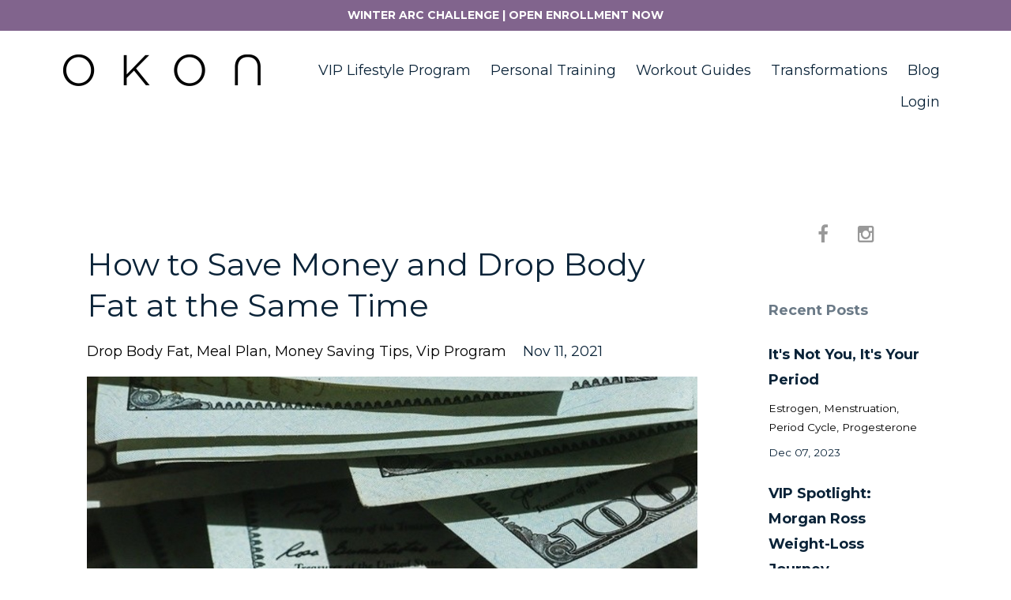

--- FILE ---
content_type: text/html; charset=utf-8
request_url: https://www.okonfit.com/blog?tag=money+saving+tips
body_size: 10089
content:
<!DOCTYPE html>
<html lang="en">
  <head>

    <!-- Title and description ================================================== -->
    
              <meta name="csrf-param" content="authenticity_token">
              <meta name="csrf-token" content="80lKPmfq07SQOoeT9htDVD1WXNA0cHkMKIGQFsnBXgl7SoM0bJ4DQQ+HX7zMLH+tX5Rw4PWIihrY2N/9vPQBaA==">
            
    <title>
      
        Women's Fitness & Nutrition Blogs | Okon Fitness
      
    </title>
    <meta charset="utf-8" />
    <meta content="IE=edge,chrome=1" http-equiv="X-UA-Compatible">
    <meta name="viewport" content="width=device-width, initial-scale=1, maximum-scale=1, user-scalable=no">
    
      <meta name="description" content="Tips to Help You Achieve Your New Year&#39;s Health Goals.these are the resources necessary to help you achieve your fitness and health goals." />
    

    <!-- Helpers ================================================== -->
    <meta property="og:type" content="website">
<meta property="og:url" content="https://www.okonfit.com/blog?tag=money+saving+tips">
<meta name="twitter:card" content="summary_large_image">

<meta property="og:title" content="Women's Fitness & Nutrition Blogs | Okon Fitness">
<meta name="twitter:title" content="Women's Fitness & Nutrition Blogs | Okon Fitness">


<meta property="og:description" content="Tips to Help You Achieve Your New Year&#39;s Health Goals.these are the resources necessary to help you achieve your fitness and health goals.">
<meta name="twitter:description" content="Tips to Help You Achieve Your New Year&#39;s Health Goals.these are the resources necessary to help you achieve your fitness and health goals.">


<meta property="og:image" content="https://kajabi-storefronts-production.kajabi-cdn.com/kajabi-storefronts-production/file-uploads/sites/23478/images/3856e40-ba80-d2c-e84f-138d502f374_website2.png">
<meta name="twitter:image" content="https://kajabi-storefronts-production.kajabi-cdn.com/kajabi-storefronts-production/file-uploads/sites/23478/images/3856e40-ba80-d2c-e84f-138d502f374_website2.png">


    <link href="https://kajabi-storefronts-production.kajabi-cdn.com/kajabi-storefronts-production/themes/616483/settings_images/OhY88ClRK2CzecOUZFDA_favicon_2_.png?v=2" rel="shortcut icon" />
    <link rel="canonical" href="https://www.okonfit.com/blog?tag=money+saving+tips" />

    <!-- CSS ================================================== -->
    <link rel="stylesheet" href="https://maxcdn.bootstrapcdn.com/bootstrap/4.0.0-alpha.4/css/bootstrap.min.css" integrity="sha384-2hfp1SzUoho7/TsGGGDaFdsuuDL0LX2hnUp6VkX3CUQ2K4K+xjboZdsXyp4oUHZj" crossorigin="anonymous">
    <link rel="stylesheet" href="https://maxcdn.bootstrapcdn.com/font-awesome/4.5.0/css/font-awesome.min.css">
    
      <link href="//fonts.googleapis.com/css?family=Montserrat:400,700,400italic,700italic" rel="stylesheet" type="text/css">
    
    <link rel="stylesheet" media="screen" href="https://kajabi-app-assets.kajabi-cdn.com/assets/core-0d125629e028a5a14579c81397830a1acd5cf5a9f3ec2d0de19efb9b0795fb03.css" />
    <link rel="stylesheet" media="screen" href="https://kajabi-storefronts-production.kajabi-cdn.com/kajabi-storefronts-production/themes/616483/assets/styles.css?1764711341788123" />
    <link rel="stylesheet" media="screen" href="https://kajabi-storefronts-production.kajabi-cdn.com/kajabi-storefronts-production/themes/616483/assets/overrides.css?1764711341788123" />

    <!-- Full Bleed Or Container ================================================== -->
    

    <!-- Header hook ================================================== -->
    <link rel="alternate" type="application/rss+xml" title="Women&#39;s Fitness &amp; Nutrition Blogs | Okon Fitness" href="https://www.okonfit.com/blog.rss" /><script type="text/javascript">
  var Kajabi = Kajabi || {};
</script>
<script type="text/javascript">
  Kajabi.currentSiteUser = {
    "id" : "-1",
    "type" : "Guest",
    "contactId" : "",
  };
</script>
<script type="text/javascript">
  Kajabi.theme = {
    activeThemeName: "Premier Site",
    previewThemeId: null,
    editor: false
  };
</script>
<meta name="turbo-prefetch" content="false">
<!-- Google Tag Manager -->
<script>(function(w,d,s,l,i){w[l]=w[l]||[];w[l].push({'gtm.start':
new Date().getTime(),event:'gtm.js'});var f=d.getElementsByTagName(s)[0],
j=d.createElement(s),dl=l!='dataLayer'?'&l='+l:'';j.async=true;j.src=
'https://www.googletagmanager.com/gtm.js?id='+i+dl;f.parentNode.insertBefore(j,f);
})(window,document,'script','dataLayer','GTM-NK29BXF');</script>
<!-- End Google Tag Manager -->
<!-- Google Tag Manager (noscript) -->
<noscript><iframe src="https://www.googletagmanager.com/ns.html?id=GTM-NK29BXF"
height="0" width="0" style="display:none;visibility:hidden"></iframe></noscript>
<!-- End Google Tag Manager (noscript) -->

<script>var head = document.head;var script = document.createElement('script');script.type = 'text/javascript';script.src = "https://179815.tracking.hyros.com/v1/lst/universal-script?ph=d683a2743509057e1c919fb7d52dab4137c019aa792dd4cfbd1f3a3df791c5e6&tag=!tracking";head.appendChild(script);</script>

<!-- Hotjar Tracking Code for www.okonfit.com -->
<script>
    (function(h,o,t,j,a,r){
        h.hj=h.hj||function(){(h.hj.q=h.hj.q||[]).push(arguments)};
        h._hjSettings={hjid:1096437,hjsv:6};
        a=o.getElementsByTagName('head')[0];
        r=o.createElement('script');r.async=1;
        r.src=t+h._hjSettings.hjid+j+h._hjSettings.hjsv;
        a.appendChild(r);
    })(window,document,'https://static.hotjar.com/c/hotjar-','.js?sv=');
</script>



<!-- Global site tag (gtag.js) - Google Ads: 870709565 -->
<script async src="https://www.googletagmanager.com/gtag/js?id=AW-870709565"></script>
<script>
  window.dataLayer = window.dataLayer || [];
  function gtag(){dataLayer.push(arguments);}
  gtag('js', new Date());

  gtag('config', 'AW-870709565');
</script>

<script>
  !function(){var analytics=window.analytics=window.analytics||[];if(!analytics.initialize)if(analytics.invoked)window.console&&console.error&&console.error("Segment snippet included twice.");else{analytics.invoked=!0;analytics.methods=["trackSubmit","trackClick","trackLink","trackForm","pageview","identify","reset","group","track","ready","alias","debug","page","once","off","on"];analytics.factory=function(t){return function(){var e=Array.prototype.slice.call(arguments);e.unshift(t);analytics.push(e);return analytics}};for(var t=0;t<analytics.methods.length;t++){var e=analytics.methods[t];analytics[e]=analytics.factory(e)}analytics.load=function(t,e){var n=document.createElement("script");n.type="text/javascript";n.async=!0;n.src="https://cdn.segment.com/analytics.js/v1/"+t+"/analytics.min.js";var a=document.getElementsByTagName("script")[0];a.parentNode.insertBefore(n,a);analytics._loadOptions=e};analytics.SNIPPET_VERSION="4.1.0";
  analytics.load("a2lQvLuuRVMQRX3XGXjU2pI9NYlIjqBl");
  analytics.page();
  }}();
</script>
<script type="application/ld+json">
{
  "@context": "https://schema.org",
  "@type": "Organization",
  "name": "Okon Fitness",
  "alternateName": "okonfit.com",
  "url": "https://www.okonfit.com/",
  "logo": "https://kajabi-storefronts-production.global.ssl.fastly.net/kajabi-storefronts-production/themes/616483/settings_images/4MYnIkf8QdqO6Ll216o9_Okon_Text_Logo.png",
  "sameAs": [
    "https://www.facebook.com/okonfitness/",
    "https://www.instagram.com/okonfitness/"
  ]
}
</script>
<script type="application/ld+json">
{
"@context":"https://schema.org/",
"@type":"WebSite",
"name":"Okon Fitness",
"url":"https://www.okonfit.com/",
"potentialAction":
{"@type":"SearchAction",
"target":"https://www.okonfit.com/search?q={search_term_string}",
"query-input":"required name=search_term_string"
}
}
</script>
<script type="application/ld+json">
    {
     "@context": "https://schema.org/",
     "@type": "WebPage",
     "name": "Okon Fitness",
     "speakable":
     {
      "@type": "SpeakableSpecification",
      "xpath": [
        "/html/head/title",
        "/html/head/meta[@name='description']/@content"
        ]
      },
     "url": "https://www.okonfit.com/"
     }  </script>
<script type="application/ld+json">
{
"@context":"https://schema.org/",
"@type":"WebSite",
"name":"Okon Fitness",
"url":"https://www.okonfit.com/",
"potentialAction":
{"@type":"SearchAction",
"target":"https://www.okonfit.com/search?q={search_term_string}",
"query-input":"required name=search_term_string"
}
}
</script>
<script type="application/ld+json">
{
"@context":"http://schema.org",
"@type":"SiteNavigationElement",
"Name":
[
"Shop",
"Programs",
"VIP Program",
"Blog",
"Resources",
"Transformations",
"Third navigation"],
"Url":[
"https://www.okonfit.com/",
"https://okon-fitness.myshopify.com/",
"https://www.okonfit.com/okon-fitness-programs",
"https://www.okonfit.com/vip-transformation-program",
"https://www.okonfit.com/blog",
"https://www.okonfit.com/resources",
"https://www.okonfit.com/transformations",
"third-navigation-link"]
}</script>
<script type="application/ld+json">
{
  "@context": "https://schema.org",
  "@type": "FAQPage",
  "mainEntity": [{
    "@type": "Question",
    "name": "Do You Offer In Person Training?",
    "acceptedAnswer": {
      "@type": "Answer",
      "text": "No I do not -- all my coaching is done online and through email check-ins. You will have a chance to do a call/skype session with me before we begin though.
"
    }
  },{
"@type": "Question",
    "name": "What kind of diets are you familiar with?

",
    "acceptedAnswer": {
      "@type": "Answer",
      "text": "I have had clients who are vegan, vegetarian, high carb, low carb, gluten free, and have had different allergies. Everyone's body is different, so it really does depend on the specific person. 
."
    }
  },{
"@type": "Question",
    "name": "What if I don't go to a gym and workout at home?",
    "acceptedAnswer": {
      "@type": "Answer",
      "text": "We build out excellent home workout custom plans, and create the perfect plan for whatever equipment you have! We also have virtual sessions/bootcamps available, so my program is built for those who are either able to go to the gym or work out mostly at home! I have had many clients who either worked from home and didn't have a gym membership, or were stay at home moms. 
."
    }
  },{
"@type": "Question",
    "name": "How does the process work?

",
    "acceptedAnswer": {
      "@type": "Answer",
      "text": "Once you fill out your application or reserve your spot, depending on the program, you will need to fill out another questionnaire about your diet, schedule, and where you are currently at measurement-wise, and then I will get started on your program. Usually clients receive their program on average 7-10 days after they are accepted, and begin the following Monday.
"
    }
  },{
  "@type": "Question",
    "name": "Is there a refund policy?

",
    "acceptedAnswer": {
      "@type": "Answer",
      "text": "For the VIP Transformation program, because it is customized specifically for your body, we offer a partial refund (minus the first month's cost) if you decide to end your program early. If there are extenuating circumstances, there can be exceptions. But my goal is that you commit to your program fully, and also know that you have skin in the game!
"
    }
  }]
}
</script>
<script type="application/ld+json">
{
 "@context": "https://schema.org/",
 "@type": "WebPage",
 "name": "Okon Fitness | Online Coaching Programs",
 "speakable":
 {
  "@type": "SpeakableSpecification",
  "xpath": [
     "/html/head/title",
    "/html/head/meta[@name='description']/@content"
    ]
  },
 "url": "https://www.okonfit.com/"
 }
</script>
<script>
(function(i,s,o,g,r,a,m){i['GoogleAnalyticsObject']=r;i[r]=i[r]||function(){
(i[r].q=i[r].q||[]).push(arguments)
},i[r].l=1*new Date();a=s.createElement(o),
m=s.getElementsByTagName(o)[0];a.async=1;a.src=g;m.parentNode.insertBefore(a,m)
})(window,document,'script','//www.google-analytics.com/analytics.js','ga');
ga('create', 'UA-85706143-2', 'auto', {});
ga('send', 'pageview');
</script>
<style type="text/css">
  #editor-overlay {
    display: none;
    border-color: #2E91FC;
    position: absolute;
    background-color: rgba(46,145,252,0.05);
    border-style: dashed;
    border-width: 3px;
    border-radius: 3px;
    pointer-events: none;
    cursor: pointer;
    z-index: 10000000000;
  }
  .editor-overlay-button {
    color: white;
    background: #2E91FC;
    border-radius: 2px;
    font-size: 13px;
    margin-inline-start: -24px;
    margin-block-start: -12px;
    padding-block: 3px;
    padding-inline: 10px;
    text-transform:uppercase;
    font-weight:bold;
    letter-spacing:1.5px;

    left: 50%;
    top: 50%;
    position: absolute;
  }
</style>
<script src="https://kajabi-app-assets.kajabi-cdn.com/vite/assets/track_analytics-999259ad.js" crossorigin="anonymous" type="module"></script><link rel="modulepreload" href="https://kajabi-app-assets.kajabi-cdn.com/vite/assets/stimulus-576c66eb.js" as="script" crossorigin="anonymous">
<link rel="modulepreload" href="https://kajabi-app-assets.kajabi-cdn.com/vite/assets/track_product_analytics-9c66ca0a.js" as="script" crossorigin="anonymous">
<link rel="modulepreload" href="https://kajabi-app-assets.kajabi-cdn.com/vite/assets/stimulus-e54d982b.js" as="script" crossorigin="anonymous">
<link rel="modulepreload" href="https://kajabi-app-assets.kajabi-cdn.com/vite/assets/trackProductAnalytics-3d5f89d8.js" as="script" crossorigin="anonymous">      <script type="text/javascript">
        if (typeof (window.rudderanalytics) === "undefined") {
          !function(){"use strict";window.RudderSnippetVersion="3.0.3";var sdkBaseUrl="https://cdn.rudderlabs.com/v3"
          ;var sdkName="rsa.min.js";var asyncScript=true;window.rudderAnalyticsBuildType="legacy",window.rudderanalytics=[]
          ;var e=["setDefaultInstanceKey","load","ready","page","track","identify","alias","group","reset","setAnonymousId","startSession","endSession","consent"]
          ;for(var n=0;n<e.length;n++){var t=e[n];window.rudderanalytics[t]=function(e){return function(){
          window.rudderanalytics.push([e].concat(Array.prototype.slice.call(arguments)))}}(t)}try{
          new Function('return import("")'),window.rudderAnalyticsBuildType="modern"}catch(a){}
          if(window.rudderAnalyticsMount=function(){
          "undefined"==typeof globalThis&&(Object.defineProperty(Object.prototype,"__globalThis_magic__",{get:function get(){
          return this},configurable:true}),__globalThis_magic__.globalThis=__globalThis_magic__,
          delete Object.prototype.__globalThis_magic__);var e=document.createElement("script")
          ;e.src="".concat(sdkBaseUrl,"/").concat(window.rudderAnalyticsBuildType,"/").concat(sdkName),e.async=asyncScript,
          document.head?document.head.appendChild(e):document.body.appendChild(e)
          },"undefined"==typeof Promise||"undefined"==typeof globalThis){var d=document.createElement("script")
          ;d.src="https://polyfill-fastly.io/v3/polyfill.min.js?version=3.111.0&features=Symbol%2CPromise&callback=rudderAnalyticsMount",
          d.async=asyncScript,document.head?document.head.appendChild(d):document.body.appendChild(d)}else{
          window.rudderAnalyticsMount()}window.rudderanalytics.load("2apYBMHHHWpiGqicceKmzPebApa","https://kajabiaarnyhwq.dataplane.rudderstack.com",{})}();
        }
      </script>
      <script type="text/javascript">
        if (typeof (window.rudderanalytics) !== "undefined") {
          rudderanalytics.page({"account_id":"22324","site_id":"23478"});
        }
      </script>
      <script type="text/javascript">
        if (typeof (window.rudderanalytics) !== "undefined") {
          (function () {
            function AnalyticsClickHandler (event) {
              const targetEl = event.target.closest('a') || event.target.closest('button');
              if (targetEl) {
                rudderanalytics.track('Site Link Clicked', Object.assign(
                  {"account_id":"22324","site_id":"23478"},
                  {
                    link_text: targetEl.textContent.trim(),
                    link_href: targetEl.href,
                    tag_name: targetEl.tagName,
                  }
                ));
              }
            };
            document.addEventListener('click', AnalyticsClickHandler);
          })();
        }
      </script>
<script>
!function(f,b,e,v,n,t,s){if(f.fbq)return;n=f.fbq=function(){n.callMethod?
n.callMethod.apply(n,arguments):n.queue.push(arguments)};if(!f._fbq)f._fbq=n;
n.push=n;n.loaded=!0;n.version='2.0';n.agent='plkajabi';n.queue=[];t=b.createElement(e);t.async=!0;
t.src=v;s=b.getElementsByTagName(e)[0];s.parentNode.insertBefore(t,s)}(window,
                                                                      document,'script','https://connect.facebook.net/en_US/fbevents.js');


fbq('init', '558909787636614');
fbq('track', "PageView");</script>
<noscript><img height="1" width="1" style="display:none"
src="https://www.facebook.com/tr?id=558909787636614&ev=PageView&noscript=1"
/></noscript>
<meta name='site_locale' content='en'><style type="text/css">
  /* Font Awesome 4 */
  .fa.fa-twitter{
    font-family:sans-serif;
  }
  .fa.fa-twitter::before{
    content:"𝕏";
    font-size:1.2em;
  }

  /* Font Awesome 5 */
  .fab.fa-twitter{
    font-family:sans-serif;
  }
  .fab.fa-twitter::before{
    content:"𝕏";
    font-size:1.2em;
  }
</style>
<link rel="stylesheet" href="https://cdn.jsdelivr.net/npm/@kajabi-ui/styles@1.0.4/dist/kajabi_products/kajabi_products.css" />
<script type="module" src="https://cdn.jsdelivr.net/npm/@pine-ds/core@3.14.0/dist/pine-core/pine-core.esm.js"></script>
<script nomodule src="https://cdn.jsdelivr.net/npm/@pine-ds/core@3.14.0/dist/pine-core/index.esm.js"></script>

    
    <!-- Google Tag Manager -->
<script>(function(w,d,s,l,i){w[l]=w[l]||[];w[l].push({'gtm.start':
new Date().getTime(),event:'gtm.js'});var f=d.getElementsByTagName(s)[0],
j=d.createElement(s),dl=l!='dataLayer'?'&l='+l:'';j.async=true;j.src=
'https://www.googletagmanager.com/gtm.js?id='+i+dl;f.parentNode.insertBefore(j,f);
})(window,document,'script','dataLayer','GTM-NK29BXF');</script>
<!-- End Google Tag Manager -->
  </head>
  <body>
  <!-- Google Tag Manager (noscript) -->
<noscript><iframe src="https://www.googletagmanager.com/ns.html?id=GTM-NK29BXF"
height="0" width="0" style="display:none;visibility:hidden"></iframe></noscript>
<!-- End Google Tag Manager (noscript) -->
    <div class="container container--main">
      <div class="content-wrap">
        <div id="section-header" data-section-id="header"><!-- Header Variables -->























<!-- KJB Settings Variables -->





<style>
  .header {
    background: #ffffff;
  }
  
  .header .logo--text, .header--left .header-menu a {
    line-height: 40px;
  }
  .header .logo--image {
    height: 40px;
  }
  .header .logo img {
    max-height: 40px;
  }
  .announcement {
      background: #81648d;
      color: #fff;
    }
  /*============================================================================
    #Header User Menu Styles
  ==============================================================================*/
  .header .user__dropdown {
    background: #fff;
    top: 71px;
  }
  .header--center .user__dropdown {
    top: 50px;
  }
  
  /*============================================================================
    #Header Responsive Styles
  ==============================================================================*/
  @media (max-width: 767px) {
    .header .logo--text {
      line-height: 40px;
    }
    .header .logo--image {
      max-height: 40px;
    }
    .header .logo img {
      max-height: 40px;
    }
    .header .header-ham {
      top: 20px;
    }
  }
</style>



  <!-- Announcement Variables -->






<!-- KJB Settings Variables -->


<style>
  .announcement {
    background: #81648d;
    color: #fff;
  }
  a.announcement:hover {
    color: #fff;
  }
</style>


  
    <a href="https://www.okonfit.com/winterarc" class="announcement" kjb-settings-id="sections_header_settings_show_header_announcement" target="_blank">
      WINTER ARC CHALLENGE | OPEN ENROLLMENT NOW 
    </a>
  


  <div class="header header--light header--left" kjb-settings-id="sections_header_settings_background_color">
    <div class="container">
      
        <a href="/" class="logo logo--image">
          <img src="https://kajabi-storefronts-production.kajabi-cdn.com/kajabi-storefronts-production/file-uploads/themes/616483/settings_images/fedf344-f712-5311-2edb-ad473bfd460_c4244b3c-f1bc-4d0b-a96b-14aa19a08c91.png" kjb-settings-id="sections_header_settings_logo"/>
        </a>
      
      
        <div class="header-ham">
          <span></span>
          <span></span>
          <span></span>
        </div>
      
      <div kjb-settings-id="sections_header_settings_menu" class="header-menu">
        
          
            <a href="https://www.okonfit.com/vip-page-lifestyle">VIP Lifestyle Program </a>
          
            <a href="https://www.okonfit.com/personal-training">Personal Training</a>
          
            <a href="https://www.okonfit.com/guides">Workout Guides</a>
          
            <a href="https://www.okonfit.com/transformations">Transformations</a>
          
            <a href="https://okonfit.com/blog">Blog</a>
          
        
        
        <!-- User Dropdown Variables -->





<!-- KJB Settings Variables -->






  <span kjb-settings-id="sections_header_settings_language_login"><a href="/login">Login</a></span>


      </div>
    </div>
  </div>


</div>
        


        <div id="section-hero_blog" data-section-id="hero_blog">

</div>
<div id="" class="section section--global">
  <div class="container">
    <div class="row section__row">
      <div class="section__body col-lg-9">
        <div id="section-blog_listing_body" data-section-id="blog_listing_body">
  
    <div class="panel blog fluid-video">
  <div class="panel__body">
    <h2 class="blog__title"><a href="/blog/how-to-save-money-and-drop-body-fat-at-the-same-time">How to Save Money and Drop Body Fat at the Same Time</a></h2>
    <div class="blog__info">
      
        <span class="blog__tags" kjb-settings-id="sections_blog_listing_body_settings_show_tags">
          
            
              <a href="https://www.okonfit.com/blog?tag=drop+body+fat">drop body fat</a>
            
              <a href="https://www.okonfit.com/blog?tag=meal+plan">meal plan</a>
            
              <a href="https://www.okonfit.com/blog?tag=money+saving+tips">money saving tips</a>
            
              <a href="https://www.okonfit.com/blog?tag=vip+program">vip program</a>
            
          
        </span>
      
      
        <span class="blog__date" kjb-settings-id="sections_blog_listing_body_settings_show_date">Nov 11, 2021</span>
      
      
    </div>
    
    
  
    
      <a href="/blog/how-to-save-money-and-drop-body-fat-at-the-same-time"><img src="https://kajabi-storefronts-production.kajabi-cdn.com/kajabi-storefronts-production/blogs/6714/images/ectTHADHTdqn5s29p1Gz_file.jpg" class="img-fluid"/></a>
    
  


    
    
    <div class="blog__conent"><p><strong>Question: </strong>What&apos;s the secret to saving money and dropping body fat?</p>
<p><strong>Answer: </strong>the Okon Fitness <a href='https://www.okonfit.com/vip-transformation-program'>VIP Program</a></p>
<h3><span style='font-weight: 400;'>What is the VIP Program?</span></h3>
<p><span style='font-weight: 400;'>If you&apos;ve read about our VIP Program, you already know the answer to this. For those who are new to Okon, the VIP Program is a customized program built for each individual client&apos;s specific goals/timeline, lifestyle, and roadblocks. All VIP clients are given a custom-built program that includes a meal plan, workout program, and educational content so they understand the <em>why</em> behind our approach. </span></p>
<p><span style='font-weight: 400;'>Clients go through the VIP Program for a minimum of 12-weeks, however, many will continue on for more rounds as their goals change. Our clients are held to the highest level of accountability through weekly coaching calls to ensure they are staying on track and progressing at a reasonable rate. </span></p>
<h3>Now, the reason you are here... How the VIP Program actually helps you SAVE money.</h3>
<p><span style='font-weight: 400;'>Since the VIP Program is a 12-week program where our clients are expected to adhere to</span>...</p></div>
    <a class="blog__more" href="/blog/how-to-save-money-and-drop-body-fat-at-the-same-time" kjb-settings-id="sections_blog_listing_body_settings_read_more">Continue Reading...</a>
  </div>
</div>

  
  


</div>
      </div>
      <div id="section-blog_sidebar" data-section-id="blog_sidebar">
  <div class="section__sidebar col-lg-3">
    
      
          <!-- Block Variables -->

















<!-- KJB Settings Variables -->















<style>
  .social--1556470325636 .social__link {
    color: #999;
  }
</style>

<div class="social social--1556470325636">
  
    <a target="_blank" class="social__link fa fa-facebook" href="https://www.facebook.com/okonfitness" kjb-settings-id="sections_blog_sidebar_blocks_1556470325636_settings_social_facebook_url"></a>
  
  
  
    <a target="_blank" class="social__link fa fa-instagram" href="https://www.instagram.com/okonfitness/" kjb-settings-id="sections_blog_sidebar_blocks_1556470325636_settings_social_instagram_url"></a>
  
  
  
  
  
  
  
  
  
  
  
  
</div>

        
    
      
          <!-- Block Variables -->




<!-- KJB Settings Variables -->




<div class="panel" kjb-settings-id="sections_blog_sidebar_blocks_1556470353078_settings_heading">
  <div class="panel__body">
    <p class="panel__heading panel__heading--light" kjb-settings-id="sections_blog_sidebar_blocks_1556470353078_settings_heading">Recent Posts</p>
    
      <div class="recent-post">
        <a href="/blog/itsnotyouitsyourperiod" class="recent-post__title">It's Not You, It's Your Period </a>
        
          <div class="recent-post__tags" kjb-settings-id="sections_blog_sidebar_blocks_1556470353078_settings_show_tags">
            
              <a href="https://www.okonfit.com/blog?tag=estrogen">estrogen</a>
            
              <a href="https://www.okonfit.com/blog?tag=menstruation">menstruation</a>
            
              <a href="https://www.okonfit.com/blog?tag=period+cycle">period cycle</a>
            
              <a href="https://www.okonfit.com/blog?tag=progesterone">progesterone</a>
            
          </div>
        
        
          <span class="recent-post__date" kjb-settings-id="sections_blog_sidebar_blocks_1556470353078_settings_show_date">Dec 07, 2023</span>
        
      </div>
    
      <div class="recent-post">
        <a href="/blog/vip-spotlight-morgan-ross-weight-loss-journey" class="recent-post__title">VIP Spotlight: Morgan Ross Weight-Loss Journey </a>
        
          <div class="recent-post__tags" kjb-settings-id="sections_blog_sidebar_blocks_1556470353078_settings_show_tags">
            
              <a href="https://www.okonfit.com/blog?tag=testimonial">testimonial</a>
            
              <a href="https://www.okonfit.com/blog?tag=transformation">transformation</a>
            
              <a href="https://www.okonfit.com/blog?tag=weightloss">weightloss</a>
            
          </div>
        
        
          <span class="recent-post__date" kjb-settings-id="sections_blog_sidebar_blocks_1556470353078_settings_show_date">Dec 07, 2023</span>
        
      </div>
    
      <div class="recent-post">
        <a href="/blog/5-summer-fit-tips" class="recent-post__title">5 Tips to Stay on Track This Summer</a>
        
          <div class="recent-post__tags" kjb-settings-id="sections_blog_sidebar_blocks_1556470353078_settings_show_tags">
            
              <a href="https://www.okonfit.com/blog?tag=fat+loss">fat loss</a>
            
              <a href="https://www.okonfit.com/blog?tag=lose+weight">lose weight</a>
            
              <a href="https://www.okonfit.com/blog?tag=nutrition">nutrition</a>
            
              <a href="https://www.okonfit.com/blog?tag=summer+fitness">summer fitness</a>
            
              <a href="https://www.okonfit.com/blog?tag=summerbody">summerbody</a>
            
              <a href="https://www.okonfit.com/blog?tag=weight+loss">weight loss</a>
            
              <a href="https://www.okonfit.com/blog?tag=workout">workout</a>
            
          </div>
        
        
          <span class="recent-post__date" kjb-settings-id="sections_blog_sidebar_blocks_1556470353078_settings_show_date">Jul 14, 2023</span>
        
      </div>
    
  </div>
</div>

        
    
      
          <!-- Block Variables -->







<!-- KJB Settings Variables -->



<style>
  .panel--1542762171425 {
    background: #e1e1e1;
    color: ;
  }
</style>

<div class="panel panel--light panel--1542762171425" kjb-settings-id="sections_blog_sidebar_blocks_1542762171425_settings_background_color">
  <div class="panel__body">
    <div class="panel__block" kjb-settings-id="sections_blog_sidebar_blocks_1542762171425_settings_content">
      <p>Learn about the 7 things my most successful VIP clients have done to achieve incredible results.</p>
    </div>
    












<style>
  /*============================================================================
    #Individual CTA Style
  ==============================================================================*/
  .btn--solid.btn--1542762171425 {
    background: #000000 !important;
    border-color: #000000 !important;
    color: #fff !important;
  }
  .btn--solid.btn--1542762171425:hover {
    color: #fff !important;
  }
  .btn--outline.btn--1542762171425 {
    border-color: #000000 !important;
    color: #000000 !important;
  }
  .btn--outline.btn--1542762171425:hover {
    color: #000000 !important;
  }
</style>
<a href="/resource_redirect/landing_pages/479394" class="btn btn-cta btn--block btn--solid btn--med btn--1542762171425" data-num-seconds="" id="" kjb-settings-id="sections_blog_sidebar_blocks_1542762171425_settings_btn_action" target="">Get the guide!</a>

  </div>
</div>

        
    
  </div>



</div>
    </div>
  </div>
</div>
        <div id="section-footer" data-section-id="footer">


<style>
  .container--main {
    background: #2c3e50;
  }
  .footer {
    background: #2c3e50;
  }
  
    .footer, .footer--dark a, .footer--dark a:hover, .footer--dark a:not([href]):not([tabindex]) {
      color: #ffffff;
    }
    .footer, .footer--light a, .footer--light a:hover, .footer--light a:not([href]):not([tabindex]) {
      color: #ffffff;
    }
  
</style>

  <footer class="footer footer--dark footer--left" kjb-settings-id="sections_footer_settings_background_color">
    <div class="container">
      <div class="footer__text-container">
        
        
          <span kjb-settings-id="sections_footer_settings_copyright" class="footer__copyright">&copy; 2026 Okon Fitness</span>
        
        
        
          <div kjb-settings-id="sections_footer_settings_menu" class="footer__menu">
            
              <a class="footer__menu-item" href="https://www.okonfit.com/pages/terms">Terms</a>
            
              <a class="footer__menu-item" href="https://www.okonfit.com/pages/privacy-policy">Privacy</a>
            
          </div>
        
      </div>
      <!-- Section Variables -->






















<!-- KJB Settings Variables -->

















<style>
  .footer .social-icons__icon,
  .footer .social-icons__icon:hover {
    color: #ffffff;
  }
  .footer .social-icons--round .social-icons__icon ,
  .footer .social-icons--square .social-icons__icon {
    background-color: #000000;
  }
</style>


  <div class="social-icons social-icons--none social-icons--left">
    <div class="social-icons__row">
      
        <a class="social-icons__icon fa fa-facebook" href="https://www.facebook.com/okonfitness" kjb-settings-id="sections_footer_settings_social_icon_link_facebook"></a>
      
      
      
        <a class="social-icons__icon fa fa-instagram" href="https://www.instagram.com/okonfitness" kjb-settings-id="sections_footer_settings_social_icon_link_instagram"></a>
      
      
      
      
      
      
      
      
      
      
      
      
      
      
    </div>
  </div>


    </div>
  </footer>


</div>
      </div>
    </div>
    
      <div id="section-pop_exit" data-section-id="pop_exit">

  



  
    <div id="exit-pop" class="pop pop--light" style="display: none;" data-timed-reveal="" data-cookie-expire="10">
  <div class="pop__content">
    <div class="pop__inner">
      <div class="pop__body" style="background: #ecf0f1">
        <a class="pop__close">
          Close
        </a>
        
          <img src="https://kajabi-storefronts-production.kajabi-cdn.com/kajabi-storefronts-production/file-uploads/themes/616483/settings_images/d61a18-0174-06d4-343-dd53be0f52dd_a356e844-cdc6-4aa2-b94c-32351159cf7d.HEIC" class="img-fluid" kjb-settings-id="sections_pop_exit_settings_image"/>
        
        <div class="pop__body--inner">
          <div kjb-settings-id="sections_pop_exit_settings_text">
            <h3>Stay in the know!</h3>
<p>Sign up for our newsletter where we update our community! Sharing exclusive recipes, workouts, and update you on new events and challenges coming up (with exclusive discounts for subscribers!)</p>
          </div>
          
            












<style>
  /*============================================================================
    #Individual CTA Style
  ==============================================================================*/
  .btn--solid.btn--1596907642245 {
    background: #000000 !important;
    border-color: #000000 !important;
    color: #fff !important;
  }
  .btn--solid.btn--1596907642245:hover {
    color: #fff !important;
  }
  .btn--outline.btn--1596907642245 {
    border-color: #000000 !important;
    color: #000000 !important;
  }
  .btn--outline.btn--1596907642245:hover {
    color: #000000 !important;
  }
</style>
<a href="#two-step" class="btn btn-cta btn--auto btn--solid btn--med btn--1596907642245" data-num-seconds="" id="" kjb-settings-id="sections_pop_exit_blocks_1596907642245_settings_btn_action" target="">Subscribe now!</a>

          
        </div>
      </div>
    </div>
  </div>
</div>

  


</div>
    
    <div id="section-pop_two_step" data-section-id="pop_two_step">






  


<style>
  #two-step {
    display: none;
    /*============================================================================
      #Background Color Override
    ==============================================================================*/
    
      /*============================================================================
        #Text Color Override
      ==============================================================================*/
      color: ;
    
  }
</style>

<div id="two-step" class="pop pop--light">
  <div class="pop__content">
    <div class="pop__inner">
      <div class="pop__body" style="background: #fff;">
        <a class="pop__close">
          Close
        </a>
        
        <div class="pop__body--inner">
          
            <div class="block--1492725503624">
              
                  <div kjb-settings-id="sections_pop_two_step_blocks_1492725503624_settings_text">
  <h3>Subscribe + Get my 10 secrets to burn fat!</h3>
<p>Subscribe and get my free checklist to quickly burn fat! These proven strategies I have used time and time again with clients, and have seen incredible results and get access to discounts, recipes, and free workouts!</p>
</div>

              
            </div>
          
          
  <form data-parsley-validate="true" data-kjb-disable-on-submit="true" action="https://www.okonfit.com/forms/111229/form_submissions" accept-charset="UTF-8" method="post"><input name="utf8" type="hidden" value="&#x2713;" autocomplete="off" /><input type="hidden" name="authenticity_token" value="21sLKlJ32Z2lWc8s4kd57wbaMWffDrGQblt5geRLtXWT94Ails9gp2AdG4730nv3KGQ7EFY7px/Q2g2JMR1u6w==" autocomplete="off" /><input type="text" name="website_url" autofill="off" placeholder="Skip this field" style="display: none;" /><input type="hidden" name="kjb_fk_checksum" autofill="off" value="deec0153c8241c39800fbeb9d110acf2" />
    
    
    
    
    
    
    
    

    <style>
      /*============================================================================
        #Individual CTA Style
      ==============================================================================*/
      .btn--sections_pop_two_step_settings_btn_text.btn--solid {
        background: #000000;
        border-color: #000000;
        color: #fff;
      }
      .btn--sections_pop_two_step_settings_btn_text.btn--outline {
        border-color: #000000;
        color: #000000;
      }
    </style>
    <div class="pop__form" kjb-settings-id="sections_pop_two_step_settings_form">
      <input type="hidden" name="thank_you_url" value="">
      <div class="row optin optin--stacked">
        
          <div class="col-sm-12">
            <div class="text-field form-group"><input type="text" name="form_submission[name]" id="form_submission_name" value="" required="required" class="form-control" placeholder="Name" /></div>
          </div>
        
          <div class="col-sm-12">
            <div class="email-field form-group"><input required="required" class="form-control" placeholder="Email" type="email" name="form_submission[email]" id="form_submission_email" /></div>
          </div>
        
        <div class="col-sm-12">
          <button class="btn btn--sections_pop_two_step_settings_btn_text btn--auto btn--solid btn-form" id="form-button" type="submit" kjb-settings-id="sections_pop_two_step_settings_btn_text">Submit</button>
        </div>
      </div>
    </div>
  </form>


        </div>
      </div>
    </div>
  </div>
</div>

</div>

    <!-- Javascripts ================================================== -->
    <script src="https://kajabi-app-assets.kajabi-cdn.com/assets/core-138bf53a645eb18eb9315f716f4cda794ffcfe0d65f16ae1ff7b927f8b23e24f.js"></script>
    <script charset='ISO-8859-1' src='https://fast.wistia.com/assets/external/E-v1.js'></script>
    <script charset='ISO-8859-1' src='https://fast.wistia.com/labs/crop-fill/plugin.js'></script>
    <script src="https://cdnjs.cloudflare.com/ajax/libs/ouibounce/0.0.12/ouibounce.min.js"></script>
    <script src="https://cdnjs.cloudflare.com/ajax/libs/slick-carousel/1.6.0/slick.min.js"></script>
    <script src="https://kajabi-storefronts-production.kajabi-cdn.com/kajabi-storefronts-production/themes/616483/assets/scripts.js?1764711341788123"></script>
    <script src="https://cdnjs.cloudflare.com/ajax/libs/tether/1.3.8/js/tether.min.js"></script><!-- Tether for Bootstrap -->
    <script src="https://maxcdn.bootstrapcdn.com/bootstrap/4.0.0-alpha.4/js/bootstrap.min.js" integrity="sha384-VjEeINv9OSwtWFLAtmc4JCtEJXXBub00gtSnszmspDLCtC0I4z4nqz7rEFbIZLLU" crossorigin="anonymous"></script>
    <script id="dsq-count-scr" src="//.disqus.com/count.js" async=""></script>
  </body>
</html>

--- FILE ---
content_type: text/plain
request_url: https://www.google-analytics.com/j/collect?v=1&_v=j102&a=700943623&t=pageview&_s=1&dl=https%3A%2F%2Fwww.okonfit.com%2Fblog%3Ftag%3Dmoney%2Bsaving%2Btips&ul=en-us%40posix&dt=Women%27s%20Fitness%20%26%20Nutrition%20Blogs%20%7C%20Okon%20Fitness&sr=1280x720&vp=1280x720&_u=IEBAAEABAAAAACAAI~&jid=1297685334&gjid=311990508&cid=1807678647.1769074266&tid=UA-85706143-2&_gid=1103243731.1769074266&_r=1&_slc=1&z=2125415472
body_size: -450
content:
2,cG-WV90VK55X0